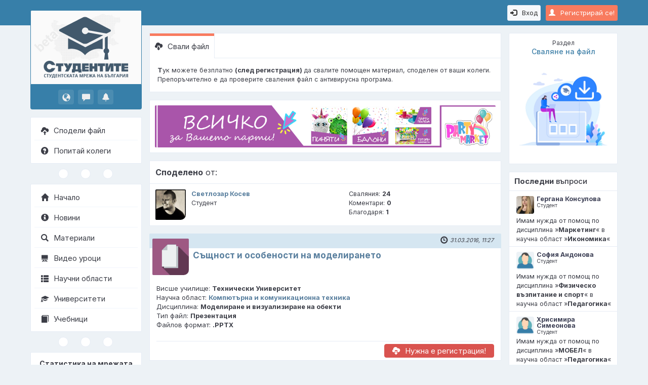

--- FILE ---
content_type: text/html; charset=UTF-8
request_url: https://www.studentite.bg/Tursene-Materiali-117/Komputurna-i-komunikacionna-tehnika-226(27,0)/Sushtnost-i-osobenosti-na-modeliraneto-167(872)
body_size: 6274
content:
<!DOCTYPE html><html lang="bg"><head><meta charset="UTF-8"><meta http-equiv="X-UA-Compatible" content="IE=edge"><meta name="viewport" content="width=device-width, initial-scale=1.0"><meta name="theme-color" content="#377fa9"><meta name="robots" content="index, follow"><meta name="keywords" content="Моделиране и визуализиране на обекти,Компютърна и комуникационна техника,Презентация,помагало"><meta name="description" content="Презентация относно „Същност и особености на моделирането“ по дисциплина „Моделиране и визуализиране на обекти“ в научна област „Компютърна и комуникационна техника“"><title>Същност и особености на моделирането | Презентация</title><meta property="og:locale" content="bg_BG"><meta property="og:title" content="Същност и особености на моделирането | Презентация"><meta property="og:description" content="Презентация относно „Същност и особености на моделирането“ по дисциплина „Моделиране и визуализиране на обекти“ в научна област „Компютърна и комуникационна техника“"><meta property="og:url" content="https://www.studentite.bg/Tursene-Materiali-117/Komputurna-i-komunikacionna-tehnika-226(27,0)/Sushtnost-i-osobenosti-na-modeliraneto-167(872)"><meta property="og:type" content="website"><meta property="og:image" content="https://www.studentite.bg/pub/img/og.png"><link rel="preconnect" href="https://fonts.googleapis.com" crossorigin><link rel="preconnect" href="https://fonts.gstatic.com" crossorigin><link rel="dns-prefetch" href="https://www.google-analytics.com" crossorigin><link rel="preload" href="https://www.studentite.bg/pub/img/style.php?v=0.7" as="style"><link rel="preload" href="https://fonts.googleapis.com/css2?family=Inter:wght@300;400;500;600;700&display=swap" as="style"><link rel="preload" href="https://www.studentite.bg/shr/fonts/glyphicons-halflings-regular.woff2" as="font" crossorigin="anonymous"><link rel="canonical" href="https://www.studentite.bg/Tursene-Materiali-117/Komputurna-i-komunikacionna-tehnika-226(27,0)/Sushtnost-i-osobenosti-na-modeliraneto-167(872)"><link rel="shortcut icon" type="image/x-icon" href="https://www.studentite.bg/pub/img/favicon.ico"><link href="https://fonts.googleapis.com/css2?family=Inter:wght@300;400;500;600;700&display=swap" rel="stylesheet"><link rel="stylesheet" type="text/css" href="https://www.studentite.bg/pub/img/style.php?v=0.7"><!--[if lt IE 9]><script src="https://oss.maxcdn.com/libs/html5shiv/3.7.0/html5shiv.js"></script><script src="https://oss.maxcdn.com/libs/respond.js/1.3.0/respond.min.js"></script><![endif]--></head><body id="pid167" dir="ltr" data-login="N"><script type="application/ld+json">{"@context":"https://schema.org","@type":"WebSite","name":"Studentite.BG - Студентската мрежа","url":"https://www.studentite.bg","sameAs":["https://www.facebook.com/studentite.bg","https://www.instagram.com/studentite.bg","https://www.youtube.com/c/StudentiteBG-Network", "https://twitter.com/StudentiteBG"]}</script>
<!-- Google tag (gtag.js) -->
<script async src="https://www.googletagmanager.com/gtag/js?id=G-WRVX49E29X"></script>
<script>
  window.dataLayer = window.dataLayer || [];
  function gtag(){dataLayer.push(arguments);}
  gtag('js', new Date());

  gtag('config', 'G-WRVX49E29X');
</script><div class="nav"><div class="menu-hamburger" onclick="showMenuMobile();"><i class="glyphicon glyphicon-menu-hamburger"></i></div><a href="https://www.studentite.bg/Registraciq-student-111" class="btn btn-primary btn-sm pull-right mt10 sessBtn"><i class="glyphicon glyphicon-user mr10"></i>Регистрирай се!</a><a href="https://www.studentite.bg/Vhod-11" class="btn btn-default btn-sm pull-right mt10 mr10"><i class="glyphicon glyphicon-log-in mr10"></i>Вход</a></div><div id="menuMobileContainer" class="menuMobile"><ul><li class="logoMobile"><a href="https://www.studentite.bg/"><img src="/pub/img/logo_mobile.png" alt="Studentite.BG" title=""></a></li><li><a href="https://www.studentite.bg/Spodeli-material-164"><i class="glyphicon glyphicon-cloud-upload pr10"></i>Сподели файл</a></li><li><a href="https://www.studentite.bg/Zadai-vupros-136"><i class="glyphicon glyphicon-question-sign pr10"></i>Попитай колеги</a></li></ul><ul class="sep3circles mt10"><li><div></div></li><li><div></div></li><li><div></div></li></ul><ul><li class="first-li"><a href="https://www.studentite.bg/"><i class="glyphicon glyphicon-home pr10"></i>Начало</a></li><li><a href="https://www.studentite.bg/Novini-250(0)"><i class="glyphicon glyphicon-info-sign pr10"></i>Новини</a></li><li><a href="https://www.studentite.bg/Tursene-Materiali-117"><i class="glyphicon glyphicon-search pr10"></i>Материали</a></li><li><a href="https://www.studentite.bg/Video-Uroci-123"><i class="glyphicon glyphicon-blackboard pr10"></i>Видео уроци</a></li><li><a href="https://www.studentite.bg/Oblasti-121"><i class="glyphicon glyphicon-th-list pr10"></i>Научни области</a></li><li><a href="https://www.studentite.bg/Universiteti-127"><i class="glyphicon glyphicon-education pr10"></i>Университети</a></li><li><a href="https://www.studentite.bg/Obqvi-za-uchebnici-129"><i class="glyphicon glyphicon-book pr10"></i>Учебници</a></li><li><a href="https://sakvartirantite.com/" target="_blank" rel="noopener" style="color:#ff7a00; font-weight:600;"><i class="glyphicon glyphicon-map-marker pr10" style="color:#ff7a00;"></i>Съквартирантите</a></li></ul></div><!-- .menuMobile --><div class="menu"><a class="mlogo logo-big" href="https://www.studentite.bg/"><img src="/pub/img/menuLogo.png" alt="Studentite.BG" title="Studentite.BG - Студентската мрежа на България"></a><ul class="notify"><li><a href="https://www.studentite.bg/Vhod-11" title="Известия"><i class="glyphicon glyphicon-globe"></i></a></li><li><a href="https://www.studentite.bg/Vhod-11" title="Съобщения"><i class="glyphicon glyphicon-comment"></i></a></li><li><a href="https://www.studentite.bg/Vhod-11" title="Въпроси"><i class="glyphicon glyphicon-bell"></i></a></li></ul><ul class="lmenu lmenu-blue mt15"><li><a href="https://www.studentite.bg/Spodeli-material-164"><i class="glyphicon glyphicon-cloud-upload pr10"></i>Сподели файл</a></li><li><a href="https://www.studentite.bg/Zadai-vupros-136"><i class="glyphicon glyphicon-question-sign pr10"></i>Попитай колеги</a></li></ul><ul class="sep3circles"><li><div></div></li><li><div></div></li><li><div></div></li></ul><ul class="lmenu"><li><a href="https://www.studentite.bg/"><i class="glyphicon glyphicon-home pr10"></i>Начало</a></li><li><a href="https://www.studentite.bg/Novini-250(0)"><i class="glyphicon glyphicon-info-sign pr10"></i>Новини</a></li><li><a href="https://www.studentite.bg/Tursene-Materiali-117"><i class="glyphicon glyphicon-search pr10"></i>Материали</a></li><li><a href="https://www.studentite.bg/Video-Uroci-123"><i class="glyphicon glyphicon-blackboard pr10"></i>Видео уроци</a></li><li><a href="https://www.studentite.bg/Oblasti-121"><i class="glyphicon glyphicon-th-list pr10"></i>Научни области</a></li><li><a href="https://www.studentite.bg/Universiteti-127"><i class="glyphicon glyphicon-education pr10"></i>Университети</a></li><li><a href="https://www.studentite.bg/Obqvi-za-uchebnici-129"><i class="glyphicon glyphicon-book pr10"></i>Учебници</a></li></ul><ul class="sep3circles"><li><div></div></li><li><div></div></li><li><div></div></li></ul><ul class="lmenu stats"><li class="statsHead">Статистика на мрежата</li><li><div class="statsL">Онлайн:</div><div class="statsR">72</div><div class="clearfix"></div></li><li><div class="statsL">Регистрирани:</div><div class="statsR"><a href="https://www.studentite.bg/Tursene-Potrebiteli-218">76 124
</a></div><div class="clearfix"></div></li><li><div class="statsL">Материали:</div><div class="statsR"><a href="https://www.studentite.bg/Tursene-Materiali-117">5 976
</a></div><div class="clearfix"></div></li><li><div class="statsL">Видео уроци:</div><div class="statsR"><a href="https://www.studentite.bg/Video-Uroci-123">664</a></div><div class="clearfix"></div></li><li><div class="statsL">Въпроси:</div><div class="statsR"><a href="https://www.studentite.bg/Vsichki-vuprosi-140(0)">1188</a></div><div class="clearfix"></div></li></ul><ul class="sep3circles2"><li><a class="qBlue" href="https://facebook.com/studentite.bg" target="_blank" rel="noopener" title="Facebook"><span>f</span></a></li><li><a class="qGreen" href="https://www.studentite.bg/FAQ-118" title="Помощ"><span>?</span></a></li><li><a class="qOrange" href="https://www.studentite.bg/Obshti-usloviq-225" title="Общи условия"><span>!</span></a></li><li><a class="qRed" href="https://www.studentite.bg/GDPR-256" title="Политика за защита на личните данни"><span>П</span></a></li></ul><footer><div class="toplnk"><a href="https://www.studentite.bg/Za-nas-119"> &nbsp; За &nbsp; нас</a>&nbsp; &nbsp; &nbsp; &nbsp; &nbsp; &nbsp; &nbsp; &nbsp; &nbsp; &nbsp;<a href="https://www.studentite.bg/Za-reklama-120">Реклама</a><div class="sep"></div></div><div class="copy"><span>&copy; 2016 - 2026</span><br><span>Всички права запазени</span><br><a class="webdesign" href="http://nlcv.bas.bg" target="_blank" rel="noopener">Създадено с помощта на<br><abbr title="Национална Лаборатория по Компютърна Вирусология">НЛКВ</abbr> - <abbr title="Българска Академия на Науките">БАН</abbr></a></div></footer></div><!-- .menu --><div class="main container-fluid"><div class="row"><div class="main-left"><div class="panelUsr"><h3><small>Раздел</small><br>Сваляне на файл</h3><a href="https://www.studentite.bg/Tursene-Materiali-117/Komputurna-i-komunikacionna-tehnika-226(27,0)/Sushtnost-i-osobenosti-na-modeliraneto-167(872)"><img src="/pub/img/div_files.png" alt="Сваляне на файл" title=""></a></div><div class="pt15"></div><div class="panelLastQuestions"><h3><strong>Последни</strong> въпроси</h3><div class="qOut" onclick="location.href='https://www.studentite.bg/Tursene-Vuprosi-217/Marketing-139(4149)'"><div class="qIn"><div class="qUsr"><img src="/shr/usr/84501-84600/p_84597_1.jpg" alt="Гергана Консулова"><span>Гергана Консулова</span><br><small>Студент</small></div><div class="qInf">Имам нужда от помощ по дисциплина »<strong>Маркетинг</strong>« в научна област »<strong>Икономика</strong>«</div></div></div><div class="qOut" onclick="location.href='https://www.studentite.bg/Tursene-Vuprosi-217/Zdraveite-kolegi-139(4146)'"><div class="qIn"><div class="qUsr"><img src="/shr/usr/p_0.png" alt="София Андонова"><span>София Андонова</span><br><small>Студент</small></div><div class="qInf">Имам нужда от помощ по дисциплина »<strong>Физическо възпитание и спорт</strong>« в научна област »<strong>Педагогика</strong>«</div></div></div><div class="qOut last" onclick="location.href='https://www.studentite.bg/Tursene-Vuprosi-217/Kude-jiveqt-dnite-Ivan-Krustev-IDEEN-VARIANT-NA-UROK-139(4145)'"><div class="qIn"><div class="qUsr"><img src="/shr/usr/p_0.png" alt="Хрисимира Симеонова"><span>Хрисимира Симеонова</span><br><small>Студент</small></div><div class="qInf">Имам нужда от помощ по дисциплина »<strong>МОБЕЛ</strong>« в научна област »<strong>Педагогика</strong>«</div></div></div><button class="btn btn-sm btn-primary mr10" onclick="location.href='https://www.studentite.bg/Vsichki-vuprosi-140(0)'">Oще</button></div><div class="pt15"></div><div class="panelLastFiles"><h3><strong>Последни</strong> материали</h3><div class="qOut" onclick="location.href='https://www.studentite.bg/Tursene-Materiali-117/Schetovodstvo-i-finansi-226(78,0)/Schetovodno-otchitane-na-razhodi-za-inovacionni-proekti-167(6491)'"><div class="qIn"><div class="qUsr"><img src="/shr/usr/p_0.png" alt="Анонимно споделяне"><span>Анонимно споделяне</span><br><small>Студент</small></div><div class="qInf">Сподели нов файл на тема » <strong>Счетоводно отчитане на разходи за иновационни проекти</strong> « в научна област » <strong>Счетоводство и финанси</strong> «</div></div></div><div class="qOut" onclick="location.href='https://www.studentite.bg/Tursene-Materiali-117/Schetovodstvo-i-finansi-226(78,0)/Obshta-teoriq-na-schetovodnata-otchetnost-167(6490)'"><div class="qIn"><div class="qUsr"><img src="/shr/usr/p_0.png" alt="Анонимно споделяне"><span>Анонимно споделяне</span><br><small>Студент</small></div><div class="qInf">Сподели нов файл на тема » <strong>Обща теория на счетоводната отчетност</strong> « в научна област » <strong>Счетоводство и финанси</strong> «</div></div></div><div class="qOut last" onclick="location.href='https://www.studentite.bg/Tursene-Materiali-117/Pedagogika-226(9,0)/Fonetika-167(6486)'"><div class="qIn"><div class="qUsr"><img src="/shr/usr/p_0.png" alt="Надя Си"><span>Надя Си</span><br><small>Студент</small></div><div class="qInf">Сподели нов файл на тема » <strong>Фонетика</strong> « в научна област » <strong>Педагогика</strong> «</div></div></div><button class="btn btn-sm btn-primary mr10" onclick="location.href='https://www.studentite.bg/Tursene-Materiali-117'">Oще</button></div><div class="pt15"></div></div><!-- .main-left --><div class="main-right container-fluid"><ul class="panelTabs"><li class="active"><a href="https://www.studentite.bg/Tursene-Materiali-117/Komputurna-i-komunikacionna-tehnika-226(27,0)/Sushtnost-i-osobenosti-na-modeliraneto-167(872)"><i class="glyphicon glyphicon-cloud-download pr10"></i>Свали файл</a></li></ul><div class="boxTabs"><strong>Т</strong>ук можете безплатно <strong>(след регистрация) </strong>да свалите помощен материал, споделен от ваши колеги. Препоръчително е да проверите сваления файл с антивирусна програма.</div><div class="bnrH"><a href="https://www.party-market.bg/" hreflang="bg" target="_blank"><img src="/shr/bnr/1-100/p_51_1.png" alt="<p>Парти Маркет - Онлайн магазин за парти аксесоари</p>" title="<p>Парти Маркет - Онлайн магазин за парти аксесоари</p>" /></a></div><table class="tbl"><thead><tr><th class="w100p" colspan="3"><strong>Споделено</strong> от:</th></tr></thead><tbody class="nohover"><tr><td class="img-small" style="width: 75px;"><a href="https://www.studentite.bg/Studenti-218/Svetlozar-Kosev-114(1088)"><img src="/shr/usr/1001-1100/p_1088_1.jpg" alt="Светлозар Косев" title="Светлозар Косев"></a></td><td class="w50p"><div><b><a href="https://www.studentite.bg/Studenti-218/Svetlozar-Kosev-114(1088)">Светлозар Косев</a></b></div><div>Студент</div></td><td class="w50p"><div>Сваляния: <b>24</b></div><div>Коментари: <b>0</b></div><div>Благодаря: <b>1</b></div></td></tr></tbody></table><div class="box"><div class="top"><div class="date"><i class="glyphicon glyphicon-time pr5"></i>31.03.2016, 11:27</div></div><div class="inner"><a class="a-img" href="https://www.studentite.bg/Tursene-Materiali-117/Komputurna-i-komunikacionna-tehnika-226(27,0)/Sushtnost-i-osobenosti-na-modeliraneto-167(872)"><img src="/pub/img/files.png" alt="Същност и особености на моделирането" title="Същност и особености на моделирането"></a><div class="head msg"><h1 class="h1-inline"><a href="https://www.studentite.bg/Tursene-Materiali-117/Komputurna-i-komunikacionna-tehnika-226(27,0)/Sushtnost-i-osobenosti-na-modeliraneto-167(872)">Същност и особености на моделирането</a></h1></div><div class="body cms" style="min-height: auto;"><span>Висше училище: <b>Технически Университет</b></span><br><span>Научна област: <b><a href="https://www.studentite.bg/Oblasti-121/Komputurna-i-komunikacionna-tehnika-142(27)">Компютърна и комуникационна техника</a></b></span><br><span>Дисциплина: <b>Моделиране и визуализиране на обекти</b></span><br><span>Тип файл: <b>Презентация</b></span><br><span>Файлов формат: <b>.PPTX</b></span><br><br></div><a class="btn btn-danger" href="https://www.studentite.bg/Registraciq-student-111"><i class="glyphicon glyphicon-cloud-download pr10"></i>Нужна е регистрация!</a></div></div><div class="panel panel-default mn mt15"><div class="panel-heading"><h4 class="panel-title"><i class="glyphicon glyphicon-question-sign pr10" style="font-weight:600;color:#597f9e;"></i>Информация за авторски права</h4></div><div class="panel-body"><em><strong>П</strong>латформата не носи отговорност за авторските права и съдържанието на споделените в нея учебни материали. Ако споделен учебен материал нарушава Вашите авторски права се <a href="mailto:office@studentite.bg?subject=%5BALERT%5D%20Copyright">свържете с нас</a> незабавно.</em></div></div><ul class="sep3circles"><li><div></div></li><li><div></div></li><li><div></div></li></ul><table class="tbl mtn"><thead><tr><th class="w70p"><strong>Подобни</strong> файлове</th><th class="w30p">Статистика:</th></tr></thead><tbody><tr onclick="location.href='https://www.studentite.bg/Tursene-Materiali-117/Komputurna-i-komunikacionna-tehnika-226(27,0)/Triizmerni-povurhnini-167(955)'"><td class="hvr"><a href="https://www.studentite.bg/Tursene-Materiali-117/Komputurna-i-komunikacionna-tehnika-226(27,0)/Triizmerni-povurhnini-167(955)" style="display: block;"><div class="hvr"></div><i class="glyphicon glyphicon-cloud-upload pr5" style="color: #3c3347;"></i><span class="fs13" style="color: #597f9e;"><strong>Триизмерни повърхнини</strong></span><br><span class="fs12" style="color: #3c3347;">Научна област: <b>Компютърна и комуникационна техника</b></span><br><span class="fs12" style="color: #3c3347;">Дисциплина: <b>Моделиране и визуализиране на обекти</b></span><br><span class="fs12" style="color: #3c3347;">Тип файл: <b>Презентация</b></span></a></td><td><a href="https://www.studentite.bg/Tursene-Materiali-117/Komputurna-i-komunikacionna-tehnika-226(27,0)/Triizmerni-povurhnini-167(955)" style="display: block;"><span class="fs12" style="color: #3c3347;">Сваляния: <b>20</b></span><br><span class="fs12" style="color: #3c3347;">Коментари: <b>0</b></span><br><span class="fs12" style="color: #3c3347;">Благодаря: <b>2</b></span></a></td></tr><tr onclick="location.href='https://www.studentite.bg/Tursene-Materiali-117/Komputurna-i-komunikacionna-tehnika-226(27,0)/NURBS-modelirane-167(953)'"><td class="hvr"><a href="https://www.studentite.bg/Tursene-Materiali-117/Komputurna-i-komunikacionna-tehnika-226(27,0)/NURBS-modelirane-167(953)" style="display: block;"><div class="hvr"></div><i class="glyphicon glyphicon-cloud-upload pr5" style="color: #3c3347;"></i><span class="fs13" style="color: #597f9e;"><strong>NURBS моделиране</strong></span><br><span class="fs12" style="color: #3c3347;">Научна област: <b>Компютърна и комуникационна техника</b></span><br><span class="fs12" style="color: #3c3347;">Дисциплина: <b>Моделиране и визуализиране на обекти</b></span><br><span class="fs12" style="color: #3c3347;">Тип файл: <b>Презентация</b></span></a></td><td><a href="https://www.studentite.bg/Tursene-Materiali-117/Komputurna-i-komunikacionna-tehnika-226(27,0)/NURBS-modelirane-167(953)" style="display: block;"><span class="fs12" style="color: #3c3347;">Сваляния: <b>14</b></span><br><span class="fs12" style="color: #3c3347;">Коментари: <b>0</b></span><br><span class="fs12" style="color: #3c3347;">Благодаря: <b>1</b></span></a></td></tr><tr onclick="location.href='https://www.studentite.bg/Tursene-Materiali-117/Komputurna-i-komunikacionna-tehnika-226(27,0)/Sigurnost-v-Web-167(1424)'"><td class="hvr"><a href="https://www.studentite.bg/Tursene-Materiali-117/Komputurna-i-komunikacionna-tehnika-226(27,0)/Sigurnost-v-Web-167(1424)" style="display: block;"><div class="hvr"></div><i class="glyphicon glyphicon-cloud-upload pr5" style="color: #3c3347;"></i><span class="fs13" style="color: #597f9e;"><strong>Сигурност в Web</strong></span><br><span class="fs12" style="color: #3c3347;">Научна област: <b>Компютърна и комуникационна техника</b></span><br><span class="fs12" style="color: #3c3347;">Дисциплина: <b>Мрежова сигурност</b></span><br><span class="fs12" style="color: #3c3347;">Тип файл: <b>Презентация</b></span></a></td><td><a href="https://www.studentite.bg/Tursene-Materiali-117/Komputurna-i-komunikacionna-tehnika-226(27,0)/Sigurnost-v-Web-167(1424)" style="display: block;"><span class="fs12" style="color: #3c3347;">Сваляния: <b>22</b></span><br><span class="fs12" style="color: #3c3347;">Коментари: <b>0</b></span><br><span class="fs12" style="color: #3c3347;">Благодаря: <b>0</b></span></a></td></tr><tr onclick="location.href='https://www.studentite.bg/Tursene-Materiali-117/Komputurna-i-komunikacionna-tehnika-226(27,0)/VoIP-prilojenie-na-soft-komutator-arhitektura-167(1148)'"><td class="hvr"><a href="https://www.studentite.bg/Tursene-Materiali-117/Komputurna-i-komunikacionna-tehnika-226(27,0)/VoIP-prilojenie-na-soft-komutator-arhitektura-167(1148)" style="display: block;"><div class="hvr"></div><i class="glyphicon glyphicon-cloud-upload pr5" style="color: #3c3347;"></i><span class="fs13" style="color: #597f9e;"><strong>VoIP - приложение на софт-комутатор архитектура</strong></span><br><span class="fs12" style="color: #3c3347;">Научна област: <b>Компютърна и комуникационна техника</b></span><br><span class="fs12" style="color: #3c3347;">Дисциплина: <b>Компютърни мрежи</b></span><br><span class="fs12" style="color: #3c3347;">Тип файл: <b>Презентация</b></span></a></td><td><a href="https://www.studentite.bg/Tursene-Materiali-117/Komputurna-i-komunikacionna-tehnika-226(27,0)/VoIP-prilojenie-na-soft-komutator-arhitektura-167(1148)" style="display: block;"><span class="fs12" style="color: #3c3347;">Сваляния: <b>20</b></span><br><span class="fs12" style="color: #3c3347;">Коментари: <b>0</b></span><br><span class="fs12" style="color: #3c3347;">Благодаря: <b>1</b></span></a></td></tr><tr onclick="location.href='https://www.studentite.bg/Tursene-Materiali-117/Komputurna-i-komunikacionna-tehnika-226(27,0)/Animirane-i-razdvijvane-167(959)'"><td class="hvr"><a href="https://www.studentite.bg/Tursene-Materiali-117/Komputurna-i-komunikacionna-tehnika-226(27,0)/Animirane-i-razdvijvane-167(959)" style="display: block;"><div class="hvr"></div><i class="glyphicon glyphicon-cloud-upload pr5" style="color: #3c3347;"></i><span class="fs13" style="color: #597f9e;"><strong>Анимиране и раздвижване</strong></span><br><span class="fs12" style="color: #3c3347;">Научна област: <b>Компютърна и комуникационна техника</b></span><br><span class="fs12" style="color: #3c3347;">Дисциплина: <b>Моделиране и визуализиране на обекти</b></span><br><span class="fs12" style="color: #3c3347;">Тип файл: <b>Презентация</b></span></a></td><td><a href="https://www.studentite.bg/Tursene-Materiali-117/Komputurna-i-komunikacionna-tehnika-226(27,0)/Animirane-i-razdvijvane-167(959)" style="display: block;"><span class="fs12" style="color: #3c3347;">Сваляния: <b>21</b></span><br><span class="fs12" style="color: #3c3347;">Коментари: <b>0</b></span><br><span class="fs12" style="color: #3c3347;">Благодаря: <b>2</b></span></a></td></tr></tbody><tfoot><tr><th colspan="2" class="text-right p7"><a class="btn btn-primary" href="https://www.studentite.bg/Komputurna-i-komunikacionna-tehnika-142(27)/Biblioteka-226(27,0)">Виж библиотеката</a></th></tr></tfoot></table><ul class="sep3circles"><li><div></div></li><li><div></div></li><li><div></div></li></ul><div class="alert alert-dismissible fade in mt20 alert-info"><button type="button" class="close" data-dismiss="alert">&times;</button><i class="glyphicon glyphicon-hand-down pr10"></i>Все още няма коментари за този файл.</div>
</div><!-- .main-right --></div></div><!-- .main --><div class="back_to_top" title="Обратно в началото"><i class="glyphicon glyphicon-triangle-top"></i></div><script async type="text/javascript" src="/pub/js/js.php?v=0.7" charset="UTF-8"></script><!-- Meta Pixel Code -->
<script>
!function(f,b,e,v,n,t,s)
{if(f.fbq)return;n=f.fbq=function(){n.callMethod?
n.callMethod.apply(n,arguments):n.queue.push(arguments)};
if(!f._fbq)f._fbq=n;n.push=n;n.loaded=!0;n.version='2.0';
n.queue=[];t=b.createElement(e);t.async=!0;
t.src=v;s=b.getElementsByTagName(e)[0];
s.parentNode.insertBefore(t,s)}(window, document,'script',
'https://connect.facebook.net/en_US/fbevents.js');
fbq('init', '635398476904644');
fbq('track', 'PageView');
</script>
<noscript><img height="1" width="1" style="display:none"
src="https://www.facebook.com/tr?id=635398476904644&ev=PageView&noscript=1"
/></noscript>
<!-- End Meta Pixel Code -->
<div class="modal fade" id="modalAlert" tabindex="-1" role="dialog" aria-labelledby="#modalAlertLabel"><div class="modal-dialog"><div class="modal-content"><div class="modal-header"><button type="button" class="close" data-dismiss="modal" aria-label="Close"><span aria-hidden="true">&times;</span></button><h4 class="modal-title" id="modalAlertLabel">Информация</h4></div><div class="modal-body">Ако виждате този текст, моля презаредете страницата и опитайте оново! :(</div><div class="modal-footer"><button type="button" class="btn btn-default" data-dismiss="modal">Затваряне</button></div></div></div></div><div class="modal fade" id="modalConfirm" tabindex="-1" role="dialog" aria-labelledby="#modalConfirmLabel"><div class="modal-dialog"><div class="modal-content"><div class="modal-header"><button type="button" class="close" data-dismiss="modal" aria-label="Close"><span aria-hidden="true">&times;</span></button><h4 class="modal-title" id="modalConfirmLabel">Потвърждение</h4></div><div class="modal-body">Ако виждате този текст, моля презаредете страницата и опитайте оново! :(</div><div class="modal-footer"><button type="button" data-dismiss="modal" class="btn btn-default mkCancel">Отказ</button><button type="button" data-dismiss="modal" class="btn btn-success mkAction">Потвърждение</button></div></div></div></div><div class="modal fade" id="modalYesNo" tabindex="-1" role="dialog" aria-labelledby="#modalYesNoLabel"><div class="modal-dialog"><div class="modal-content"><div class="modal-header"><button type="button" class="close" data-dismiss="modal" aria-label="Close"><span aria-hidden="true">&times;</span></button><h4 class="modal-title" id="modalYesNoLabel">Избор</h4></div><div class="modal-body">Прозорец за потребителски избор</div><div class="modal-footer"><button type="button" data-dismiss="modal" class="btn btn-danger mkActionNo">Не</button><button type="button" data-dismiss="modal" class="btn btn-success mkActionYes">Да</button></div></div></div></div><div class="shader"></div></body></html>